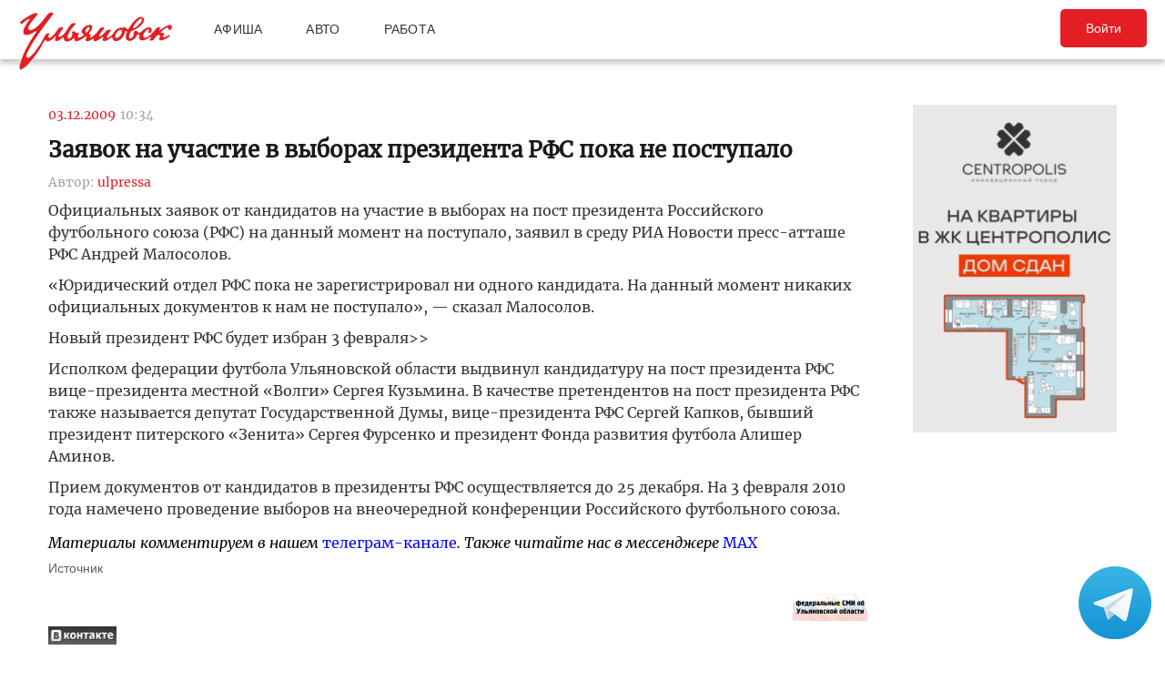

--- FILE ---
content_type: text/html; charset=UTF-8
request_url: https://ulpressa.ru/2009/12/03/article100882/
body_size: 13223
content:
<!DOCTYPE html>
<html lang="ru-RU" prefix="og: http://ogp.me/ns# fb: http://ogp.me/ns/fb#">
	<head>
		<link rel="stylesheet" type="text/css" media="all" href="https://ulpressa.ru/wp-content/themes/ulpressa_modern/css/roboto-slab.css?x32529&amp;version=1.61"/>
		<meta charset="UTF-8"/>
		<title>
			Заявок на участие в выборах президента РФС пока не поступало   Улпресса - все новости Ульяновска		</title>
		<meta name="viewport" content="width=device-width">
		<link rel="profile" href="http://gmpg.org/xfn/11"/>
    <link rel="mask-icon" href="https://ulpressa.ru/wp-content/themes/ulpressa_modern/img/favicon.svg?x32529" color="#E31E24">
    <link href="https://ulpressa.ru/wp-content/themes/ulpressa_modern/img/favicon.svg?x32529" sizes="any" rel="shortcut icon" type="image/svg+xml">
    <link rel="icon" href="https://ulpressa.ru/wp-content/themes/ulpressa_modern/img/favicon.png?x32529" sizes="120x120">
    <link rel="apple-touch-icon icon" href="https://ulpressa.ru/wp-content/themes/ulpressa_modern/img/favicon.png?x32529" sizes="120x120">
        <link rel="apple-touch-icon" sizes="57x57" href="https://ulpressa.ru/wp-content/themes/ulpressa_modern/img/ico/apple-touch-icon-57x57.png?x32529">
		<link rel="apple-touch-icon" sizes="60x60" href="https://ulpressa.ru/wp-content/themes/ulpressa_modern/img/ico/apple-touch-icon-60x60.png?x32529">
		<link rel="apple-touch-icon" sizes="72x72" href="https://ulpressa.ru/wp-content/themes/ulpressa_modern/img/ico/apple-touch-icon-72x72.png?x32529">
		<link rel="apple-touch-icon" sizes="76x76" href="https://ulpressa.ru/wp-content/themes/ulpressa_modern/img/ico/apple-touch-icon-76x76.png?x32529">
		<link rel="apple-touch-icon" sizes="114x114" href="https://ulpressa.ru/wp-content/themes/ulpressa_modern/img/ico/apple-touch-icon-114x114.png?x32529">
		<link rel="apple-touch-icon" sizes="120x120" href="https://ulpressa.ru/wp-content/themes/ulpressa_modern/img/ico/apple-touch-icon-120x120.png?x32529">
		<link rel="apple-touch-icon" sizes="144x144" href="https://ulpressa.ru/wp-content/themes/ulpressa_modern/img/ico/apple-touch-icon-144x144.png?x32529">
		<link rel="apple-touch-icon" sizes="152x152" href="https://ulpressa.ru/wp-content/themes/ulpressa_modern/img/ico/apple-touch-icon-152x152.png?x32529">
		<link rel="apple-touch-icon" sizes="180x180" href="https://ulpressa.ru/wp-content/themes/ulpressa_modern/img/ico/apple-touch-icon-180x180.png?x32529">
		<link rel="icon" type="image/png" href="https://ulpressa.ru/wp-content/themes/ulpressa_modern/img/ico/favicon-16x16.png?x32529" sizes="16x16">
		<link rel="icon" type="image/png" href="https://ulpressa.ru/wp-content/themes/ulpressa_modern/img/ico/favicon-32x32.png?x32529" sizes="32x32">
		<link rel="icon" type="image/png" href="https://ulpressa.ru/wp-content/themes/ulpressa_modern/img/ico/favicon-96x96.png?x32529" sizes="96x96">
		<meta name="msapplication-square70x70logo" content="https://ulpressa.ru/wp-content/themes/ulpressa_modern/img/ico/smalltile.png" />
		<meta name="msapplication-square150x150logo" content="https://ulpressa.ru/wp-content/themes/ulpressa_modern/img/ico/mediumtile.png" />
		<meta name="msapplication-wide310x150logo" content="https://ulpressa.ru/wp-content/themes/ulpressa_modern/img/ico/widetile.png" />
		<meta name="msapplication-square310x310logo" content="https://ulpressa.ru/wp-content/themes/ulpressa_modern/img/ico/largetile.png" />
		
		<link rel="apple-touch-icon" sizes="180x180" href="https://ulpressa.ru/wp-content/themes/ulpressa_modern/img/ico/apple-touch-icon.png?x32529">
		<link rel="icon" type="image/png" sizes="32x32" href="https://ulpressa.ru/wp-content/themes/ulpressa_modern/img/ico/favicon-32x32.png?x32529">
		<link rel="icon" type="image/png" sizes="194x194" href="https://ulpressa.ru/wp-content/themes/ulpressa_modern/img/ico/favicon-194x194.png?x32529">
		<link rel="icon" type="image/png" sizes="16x16" href="https://ulpressa.ru/wp-content/themes/ulpressa_modern/img/ico/favicon-16x16.png?x32529">
		<link rel="manifest" href="https://ulpressa.ru/wp-content/themes/ulpressa_modern/img/ico/site.webmanifest">
		<link rel="mask-icon" href="https://ulpressa.ru/wp-content/themes/ulpressa_modern/img/ico/safari-pinned-tab.svg?x32529" color="#da532c">
		<meta name="apple-mobile-web-app-title" content="ulpressa">
		<meta name="application-name" content="ulpressa">
		<meta name="msapplication-TileColor" content="#ffc40d">
		<meta name="msapplication-config" content="https://ulpressa.ru/wp-content/themes/ulpressa_modern/img/ico/browserconfig.xml">
		<meta name="theme-color" content="#ffffff">
		
		<link rel="icon" type="image/png" sizes="16x16" href="https://ulpressa.ru/wp-content/themes/ulpressa_modern/img/ico/16u.png?x32529">
		<link rel="icon" type="image/png" sizes="32x32" href="https://ulpressa.ru/wp-content/themes/ulpressa_modern/img/ico/32u.png?x32529">
		<link rel="icon" type="image/png" sizes="57x57" href="https://ulpressa.ru/wp-content/themes/ulpressa_modern/img/ico/57u.png?x32529">
		<link rel="icon" type="image/png" sizes="60x60" href="https://ulpressa.ru/wp-content/themes/ulpressa_modern/img/ico/60u.png?x32529">
		<link rel="icon" type="image/png" sizes="72x72" href="https://ulpressa.ru/wp-content/themes/ulpressa_modern/img/ico/72u.png?x32529">
		<link rel="icon" type="image/png" sizes="76x76" href="https://ulpressa.ru/wp-content/themes/ulpressa_modern/img/ico/76u.png?x32529">
		<link rel="icon" type="image/png" sizes="96x96" href="https://ulpressa.ru/wp-content/themes/ulpressa_modern/img/ico/96u.png?x32529">
		<link rel="icon" type="image/png" sizes="114x114" href="https://ulpressa.ru/wp-content/themes/ulpressa_modern/img/ico/114u.png?x32529">
		<link rel="icon" type="image/png" sizes="120x120" href="https://ulpressa.ru/wp-content/themes/ulpressa_modern/img/ico/120u.png?x32529">
		<link rel="icon" type="image/png" sizes="128x128" href="https://ulpressa.ru/wp-content/themes/ulpressa_modern/img/ico/128u.png?x32529">
		<link rel="icon" type="image/png" sizes="144x144" href="https://ulpressa.ru/wp-content/themes/ulpressa_modern/img/ico/144u.png?x32529">
		<link rel="icon" type="image/png" sizes="152x152" href="https://ulpressa.ru/wp-content/themes/ulpressa_modern/img/ico/152u.png?x32529">
		<link rel="icon" type="image/png" sizes="167x167" href="https://ulpressa.ru/wp-content/themes/ulpressa_modern/img/ico/167u.png?x32529">
		<link rel="icon" type="image/png" sizes="180x180" href="https://ulpressa.ru/wp-content/themes/ulpressa_modern/img/ico/180u.png?x32529">
		<link rel="icon" type="image/png" sizes="192x192" href="https://ulpressa.ru/wp-content/themes/ulpressa_modern/img/ico/192u.png?x32529">
		<meta name="msapplication-TileImage" content="https://ulpressa.ru/wp-content/themes/ulpressa_modern/img/ico/144u.png">

		<link href="https://ulpressa.ru/wp-content/themes/ulpressa_modern/img/favicon.svg?x32529" sizes="any" rel="icon" type="image/svg+xml">
		<link rel="shortcut icon" href="https://ulpressa.ru/wp-content/themes/ulpressa_modern/img/favicon.ico?x32529" type="image/vnd.microsoft.icon"><link href="https://ulpressa.ru/wp-content/themes/ulpressa_modern/img/favicon.svg?x32529" sizes="any" rel="icon" type="image/svg+xml"/>
		<link rel="pingback" href=""/>
		<meta name='robots' content='max-image-preview:large' />
	<style>img:is([sizes="auto" i], [sizes^="auto," i]) { contain-intrinsic-size: 3000px 1500px }</style>
	<script type="text/javascript">
/* <![CDATA[ */
window._wpemojiSettings = {"baseUrl":"https:\/\/s.w.org\/images\/core\/emoji\/16.0.1\/72x72\/","ext":".png","svgUrl":"https:\/\/s.w.org\/images\/core\/emoji\/16.0.1\/svg\/","svgExt":".svg","source":{"concatemoji":"https:\/\/ulpressa.ru\/wp-includes\/js\/wp-emoji-release.min.js?ver=6.8.2"}};
/*! This file is auto-generated */
!function(s,n){var o,i,e;function c(e){try{var t={supportTests:e,timestamp:(new Date).valueOf()};sessionStorage.setItem(o,JSON.stringify(t))}catch(e){}}function p(e,t,n){e.clearRect(0,0,e.canvas.width,e.canvas.height),e.fillText(t,0,0);var t=new Uint32Array(e.getImageData(0,0,e.canvas.width,e.canvas.height).data),a=(e.clearRect(0,0,e.canvas.width,e.canvas.height),e.fillText(n,0,0),new Uint32Array(e.getImageData(0,0,e.canvas.width,e.canvas.height).data));return t.every(function(e,t){return e===a[t]})}function u(e,t){e.clearRect(0,0,e.canvas.width,e.canvas.height),e.fillText(t,0,0);for(var n=e.getImageData(16,16,1,1),a=0;a<n.data.length;a++)if(0!==n.data[a])return!1;return!0}function f(e,t,n,a){switch(t){case"flag":return n(e,"\ud83c\udff3\ufe0f\u200d\u26a7\ufe0f","\ud83c\udff3\ufe0f\u200b\u26a7\ufe0f")?!1:!n(e,"\ud83c\udde8\ud83c\uddf6","\ud83c\udde8\u200b\ud83c\uddf6")&&!n(e,"\ud83c\udff4\udb40\udc67\udb40\udc62\udb40\udc65\udb40\udc6e\udb40\udc67\udb40\udc7f","\ud83c\udff4\u200b\udb40\udc67\u200b\udb40\udc62\u200b\udb40\udc65\u200b\udb40\udc6e\u200b\udb40\udc67\u200b\udb40\udc7f");case"emoji":return!a(e,"\ud83e\udedf")}return!1}function g(e,t,n,a){var r="undefined"!=typeof WorkerGlobalScope&&self instanceof WorkerGlobalScope?new OffscreenCanvas(300,150):s.createElement("canvas"),o=r.getContext("2d",{willReadFrequently:!0}),i=(o.textBaseline="top",o.font="600 32px Arial",{});return e.forEach(function(e){i[e]=t(o,e,n,a)}),i}function t(e){var t=s.createElement("script");t.src=e,t.defer=!0,s.head.appendChild(t)}"undefined"!=typeof Promise&&(o="wpEmojiSettingsSupports",i=["flag","emoji"],n.supports={everything:!0,everythingExceptFlag:!0},e=new Promise(function(e){s.addEventListener("DOMContentLoaded",e,{once:!0})}),new Promise(function(t){var n=function(){try{var e=JSON.parse(sessionStorage.getItem(o));if("object"==typeof e&&"number"==typeof e.timestamp&&(new Date).valueOf()<e.timestamp+604800&&"object"==typeof e.supportTests)return e.supportTests}catch(e){}return null}();if(!n){if("undefined"!=typeof Worker&&"undefined"!=typeof OffscreenCanvas&&"undefined"!=typeof URL&&URL.createObjectURL&&"undefined"!=typeof Blob)try{var e="postMessage("+g.toString()+"("+[JSON.stringify(i),f.toString(),p.toString(),u.toString()].join(",")+"));",a=new Blob([e],{type:"text/javascript"}),r=new Worker(URL.createObjectURL(a),{name:"wpTestEmojiSupports"});return void(r.onmessage=function(e){c(n=e.data),r.terminate(),t(n)})}catch(e){}c(n=g(i,f,p,u))}t(n)}).then(function(e){for(var t in e)n.supports[t]=e[t],n.supports.everything=n.supports.everything&&n.supports[t],"flag"!==t&&(n.supports.everythingExceptFlag=n.supports.everythingExceptFlag&&n.supports[t]);n.supports.everythingExceptFlag=n.supports.everythingExceptFlag&&!n.supports.flag,n.DOMReady=!1,n.readyCallback=function(){n.DOMReady=!0}}).then(function(){return e}).then(function(){var e;n.supports.everything||(n.readyCallback(),(e=n.source||{}).concatemoji?t(e.concatemoji):e.wpemoji&&e.twemoji&&(t(e.twemoji),t(e.wpemoji)))}))}((window,document),window._wpemojiSettings);
/* ]]> */
</script>
<style id='wp-emoji-styles-inline-css' type='text/css'>

	img.wp-smiley, img.emoji {
		display: inline !important;
		border: none !important;
		box-shadow: none !important;
		height: 1em !important;
		width: 1em !important;
		margin: 0 0.07em !important;
		vertical-align: -0.1em !important;
		background: none !important;
		padding: 0 !important;
	}
</style>
<link rel='stylesheet' id='wp-block-library-css' href='https://ulpressa.ru/wp-includes/css/dist/block-library/style.min.css?x32529&amp;ver=6.8.2' type='text/css' media='all' />
<style id='classic-theme-styles-inline-css' type='text/css'>
/*! This file is auto-generated */
.wp-block-button__link{color:#fff;background-color:#32373c;border-radius:9999px;box-shadow:none;text-decoration:none;padding:calc(.667em + 2px) calc(1.333em + 2px);font-size:1.125em}.wp-block-file__button{background:#32373c;color:#fff;text-decoration:none}
</style>
<link rel='stylesheet' id='eedee-gutenslider-init-css' href='https://ulpressa.ru/wp-content/plugins/gutenslider/build/gutenslider-init.css?x32529&amp;ver=1743953162' type='text/css' media='all' />
<style id='global-styles-inline-css' type='text/css'>
:root{--wp--preset--aspect-ratio--square: 1;--wp--preset--aspect-ratio--4-3: 4/3;--wp--preset--aspect-ratio--3-4: 3/4;--wp--preset--aspect-ratio--3-2: 3/2;--wp--preset--aspect-ratio--2-3: 2/3;--wp--preset--aspect-ratio--16-9: 16/9;--wp--preset--aspect-ratio--9-16: 9/16;--wp--preset--color--black: #000000;--wp--preset--color--cyan-bluish-gray: #abb8c3;--wp--preset--color--white: #ffffff;--wp--preset--color--pale-pink: #f78da7;--wp--preset--color--vivid-red: #cf2e2e;--wp--preset--color--luminous-vivid-orange: #ff6900;--wp--preset--color--luminous-vivid-amber: #fcb900;--wp--preset--color--light-green-cyan: #7bdcb5;--wp--preset--color--vivid-green-cyan: #00d084;--wp--preset--color--pale-cyan-blue: #8ed1fc;--wp--preset--color--vivid-cyan-blue: #0693e3;--wp--preset--color--vivid-purple: #9b51e0;--wp--preset--gradient--vivid-cyan-blue-to-vivid-purple: linear-gradient(135deg,rgba(6,147,227,1) 0%,rgb(155,81,224) 100%);--wp--preset--gradient--light-green-cyan-to-vivid-green-cyan: linear-gradient(135deg,rgb(122,220,180) 0%,rgb(0,208,130) 100%);--wp--preset--gradient--luminous-vivid-amber-to-luminous-vivid-orange: linear-gradient(135deg,rgba(252,185,0,1) 0%,rgba(255,105,0,1) 100%);--wp--preset--gradient--luminous-vivid-orange-to-vivid-red: linear-gradient(135deg,rgba(255,105,0,1) 0%,rgb(207,46,46) 100%);--wp--preset--gradient--very-light-gray-to-cyan-bluish-gray: linear-gradient(135deg,rgb(238,238,238) 0%,rgb(169,184,195) 100%);--wp--preset--gradient--cool-to-warm-spectrum: linear-gradient(135deg,rgb(74,234,220) 0%,rgb(151,120,209) 20%,rgb(207,42,186) 40%,rgb(238,44,130) 60%,rgb(251,105,98) 80%,rgb(254,248,76) 100%);--wp--preset--gradient--blush-light-purple: linear-gradient(135deg,rgb(255,206,236) 0%,rgb(152,150,240) 100%);--wp--preset--gradient--blush-bordeaux: linear-gradient(135deg,rgb(254,205,165) 0%,rgb(254,45,45) 50%,rgb(107,0,62) 100%);--wp--preset--gradient--luminous-dusk: linear-gradient(135deg,rgb(255,203,112) 0%,rgb(199,81,192) 50%,rgb(65,88,208) 100%);--wp--preset--gradient--pale-ocean: linear-gradient(135deg,rgb(255,245,203) 0%,rgb(182,227,212) 50%,rgb(51,167,181) 100%);--wp--preset--gradient--electric-grass: linear-gradient(135deg,rgb(202,248,128) 0%,rgb(113,206,126) 100%);--wp--preset--gradient--midnight: linear-gradient(135deg,rgb(2,3,129) 0%,rgb(40,116,252) 100%);--wp--preset--font-size--small: 13px;--wp--preset--font-size--medium: 20px;--wp--preset--font-size--large: 36px;--wp--preset--font-size--x-large: 42px;--wp--preset--spacing--20: 0.44rem;--wp--preset--spacing--30: 0.67rem;--wp--preset--spacing--40: 1rem;--wp--preset--spacing--50: 1.5rem;--wp--preset--spacing--60: 2.25rem;--wp--preset--spacing--70: 3.38rem;--wp--preset--spacing--80: 5.06rem;--wp--preset--shadow--natural: 6px 6px 9px rgba(0, 0, 0, 0.2);--wp--preset--shadow--deep: 12px 12px 50px rgba(0, 0, 0, 0.4);--wp--preset--shadow--sharp: 6px 6px 0px rgba(0, 0, 0, 0.2);--wp--preset--shadow--outlined: 6px 6px 0px -3px rgba(255, 255, 255, 1), 6px 6px rgba(0, 0, 0, 1);--wp--preset--shadow--crisp: 6px 6px 0px rgba(0, 0, 0, 1);}:where(.is-layout-flex){gap: 0.5em;}:where(.is-layout-grid){gap: 0.5em;}body .is-layout-flex{display: flex;}.is-layout-flex{flex-wrap: wrap;align-items: center;}.is-layout-flex > :is(*, div){margin: 0;}body .is-layout-grid{display: grid;}.is-layout-grid > :is(*, div){margin: 0;}:where(.wp-block-columns.is-layout-flex){gap: 2em;}:where(.wp-block-columns.is-layout-grid){gap: 2em;}:where(.wp-block-post-template.is-layout-flex){gap: 1.25em;}:where(.wp-block-post-template.is-layout-grid){gap: 1.25em;}.has-black-color{color: var(--wp--preset--color--black) !important;}.has-cyan-bluish-gray-color{color: var(--wp--preset--color--cyan-bluish-gray) !important;}.has-white-color{color: var(--wp--preset--color--white) !important;}.has-pale-pink-color{color: var(--wp--preset--color--pale-pink) !important;}.has-vivid-red-color{color: var(--wp--preset--color--vivid-red) !important;}.has-luminous-vivid-orange-color{color: var(--wp--preset--color--luminous-vivid-orange) !important;}.has-luminous-vivid-amber-color{color: var(--wp--preset--color--luminous-vivid-amber) !important;}.has-light-green-cyan-color{color: var(--wp--preset--color--light-green-cyan) !important;}.has-vivid-green-cyan-color{color: var(--wp--preset--color--vivid-green-cyan) !important;}.has-pale-cyan-blue-color{color: var(--wp--preset--color--pale-cyan-blue) !important;}.has-vivid-cyan-blue-color{color: var(--wp--preset--color--vivid-cyan-blue) !important;}.has-vivid-purple-color{color: var(--wp--preset--color--vivid-purple) !important;}.has-black-background-color{background-color: var(--wp--preset--color--black) !important;}.has-cyan-bluish-gray-background-color{background-color: var(--wp--preset--color--cyan-bluish-gray) !important;}.has-white-background-color{background-color: var(--wp--preset--color--white) !important;}.has-pale-pink-background-color{background-color: var(--wp--preset--color--pale-pink) !important;}.has-vivid-red-background-color{background-color: var(--wp--preset--color--vivid-red) !important;}.has-luminous-vivid-orange-background-color{background-color: var(--wp--preset--color--luminous-vivid-orange) !important;}.has-luminous-vivid-amber-background-color{background-color: var(--wp--preset--color--luminous-vivid-amber) !important;}.has-light-green-cyan-background-color{background-color: var(--wp--preset--color--light-green-cyan) !important;}.has-vivid-green-cyan-background-color{background-color: var(--wp--preset--color--vivid-green-cyan) !important;}.has-pale-cyan-blue-background-color{background-color: var(--wp--preset--color--pale-cyan-blue) !important;}.has-vivid-cyan-blue-background-color{background-color: var(--wp--preset--color--vivid-cyan-blue) !important;}.has-vivid-purple-background-color{background-color: var(--wp--preset--color--vivid-purple) !important;}.has-black-border-color{border-color: var(--wp--preset--color--black) !important;}.has-cyan-bluish-gray-border-color{border-color: var(--wp--preset--color--cyan-bluish-gray) !important;}.has-white-border-color{border-color: var(--wp--preset--color--white) !important;}.has-pale-pink-border-color{border-color: var(--wp--preset--color--pale-pink) !important;}.has-vivid-red-border-color{border-color: var(--wp--preset--color--vivid-red) !important;}.has-luminous-vivid-orange-border-color{border-color: var(--wp--preset--color--luminous-vivid-orange) !important;}.has-luminous-vivid-amber-border-color{border-color: var(--wp--preset--color--luminous-vivid-amber) !important;}.has-light-green-cyan-border-color{border-color: var(--wp--preset--color--light-green-cyan) !important;}.has-vivid-green-cyan-border-color{border-color: var(--wp--preset--color--vivid-green-cyan) !important;}.has-pale-cyan-blue-border-color{border-color: var(--wp--preset--color--pale-cyan-blue) !important;}.has-vivid-cyan-blue-border-color{border-color: var(--wp--preset--color--vivid-cyan-blue) !important;}.has-vivid-purple-border-color{border-color: var(--wp--preset--color--vivid-purple) !important;}.has-vivid-cyan-blue-to-vivid-purple-gradient-background{background: var(--wp--preset--gradient--vivid-cyan-blue-to-vivid-purple) !important;}.has-light-green-cyan-to-vivid-green-cyan-gradient-background{background: var(--wp--preset--gradient--light-green-cyan-to-vivid-green-cyan) !important;}.has-luminous-vivid-amber-to-luminous-vivid-orange-gradient-background{background: var(--wp--preset--gradient--luminous-vivid-amber-to-luminous-vivid-orange) !important;}.has-luminous-vivid-orange-to-vivid-red-gradient-background{background: var(--wp--preset--gradient--luminous-vivid-orange-to-vivid-red) !important;}.has-very-light-gray-to-cyan-bluish-gray-gradient-background{background: var(--wp--preset--gradient--very-light-gray-to-cyan-bluish-gray) !important;}.has-cool-to-warm-spectrum-gradient-background{background: var(--wp--preset--gradient--cool-to-warm-spectrum) !important;}.has-blush-light-purple-gradient-background{background: var(--wp--preset--gradient--blush-light-purple) !important;}.has-blush-bordeaux-gradient-background{background: var(--wp--preset--gradient--blush-bordeaux) !important;}.has-luminous-dusk-gradient-background{background: var(--wp--preset--gradient--luminous-dusk) !important;}.has-pale-ocean-gradient-background{background: var(--wp--preset--gradient--pale-ocean) !important;}.has-electric-grass-gradient-background{background: var(--wp--preset--gradient--electric-grass) !important;}.has-midnight-gradient-background{background: var(--wp--preset--gradient--midnight) !important;}.has-small-font-size{font-size: var(--wp--preset--font-size--small) !important;}.has-medium-font-size{font-size: var(--wp--preset--font-size--medium) !important;}.has-large-font-size{font-size: var(--wp--preset--font-size--large) !important;}.has-x-large-font-size{font-size: var(--wp--preset--font-size--x-large) !important;}
:where(.wp-block-post-template.is-layout-flex){gap: 1.25em;}:where(.wp-block-post-template.is-layout-grid){gap: 1.25em;}
:where(.wp-block-columns.is-layout-flex){gap: 2em;}:where(.wp-block-columns.is-layout-grid){gap: 2em;}
:root :where(.wp-block-pullquote){font-size: 1.5em;line-height: 1.6;}
</style>
<link rel='stylesheet' id='fancybox-css' href='https://ulpressa.ru/wp-content/plugins/all-images-fancybox/fancybox/fancybox.min.css?x32529&amp;ver=5.0' type='text/css' media='all' />
<link rel='stylesheet' id='style-fancybox-css' href='https://ulpressa.ru/wp-content/plugins/all-images-fancybox/style.css?x32529&amp;ver=0.7' type='text/css' media='all' />
<link rel='stylesheet' id='gn-frontend-gnfollow-style-css' href='https://ulpressa.ru/wp-content/plugins/gn-publisher/assets/css/gn-frontend-gnfollow.min.css?x32529&amp;ver=1.5.23' type='text/css' media='all' />
<link rel='stylesheet' id='wp-polls-css' href='https://ulpressa.ru/wp-content/plugins/wp-polls/polls-css.css?x32529&amp;ver=2.77.3' type='text/css' media='all' />
<style id='wp-polls-inline-css' type='text/css'>
.wp-polls .pollbar {
	margin: 1px;
	font-size: 8px;
	line-height: 10px;
	height: 10px;
	background-image: url('https://ulpressa.ru/wp-content/plugins/wp-polls/images/default_gradient/pollbg.gif');
	border: 1px solid #000000;
}

</style>
<link rel='stylesheet' id='ppress-frontend-css' href='https://ulpressa.ru/wp-content/plugins/wp-user-avatar/assets/css/frontend.min.css?x32529&amp;ver=4.16.3' type='text/css' media='all' />
<link rel='stylesheet' id='ppress-flatpickr-css' href='https://ulpressa.ru/wp-content/plugins/wp-user-avatar/assets/flatpickr/flatpickr.min.css?x32529&amp;ver=4.16.3' type='text/css' media='all' />
<link rel='stylesheet' id='ppress-select2-css' href='https://ulpressa.ru/wp-content/plugins/wp-user-avatar/assets/select2/select2.min.css?x32529&amp;ver=6.8.2' type='text/css' media='all' />
<link rel='stylesheet' id='post-source.style-css' href='https://ulpressa.ru/wp-content/plugins/post_source/style.css?x32529&amp;ver=6.8.2' type='text/css' media='all' />
<script type="text/javascript" src="https://ulpressa.ru/wp-includes/js/jquery/jquery.min.js?x32529&amp;ver=3.7.1" id="jquery-core-js"></script>
<script type="text/javascript" src="https://ulpressa.ru/wp-includes/js/jquery/jquery-migrate.min.js?x32529&amp;ver=3.4.1" id="jquery-migrate-js"></script>
<script type="text/javascript" src="https://ulpressa.ru/wp-content/plugins/all-images-fancybox/fancybox/fancybox.min.js?x32529&amp;ver=5.0" id="fancybox-js"></script>
<script type="text/javascript" src="https://ulpressa.ru/wp-content/plugins/useful-banner-manager-modified/scripts.min.js?x32529&amp;ver=6.8.2" id="useful_banner_manager_scripts-js"></script>
<script type="text/javascript" src="https://ulpressa.ru/wp-content/plugins/wp-user-avatar/assets/flatpickr/flatpickr.min.js?x32529&amp;ver=4.16.3" id="ppress-flatpickr-js"></script>
<script type="text/javascript" src="https://ulpressa.ru/wp-content/plugins/wp-user-avatar/assets/select2/select2.min.js?x32529&amp;ver=4.16.3" id="ppress-select2-js"></script>
<script type="text/javascript" src="https://ulpressa.ru/wp-content/themes/ulpressa_modern/js/loadmore.js?x32529&amp;ver=2025-02-21%2015:38" id="true_loadmore-js"></script>
<link rel="https://api.w.org/" href="https://ulpressa.ru/wp-json/" /><link rel="alternate" title="JSON" type="application/json" href="https://ulpressa.ru/wp-json/wp/v2/posts/114011" /><link rel="canonical" href="https://ulpressa.ru/2009/12/03/article100882/" />
<link rel='shortlink' href='https://ulpressa.ru/EZ0V22m' />
<link rel="alternate" title="oEmbed (JSON)" type="application/json+oembed" href="https://ulpressa.ru/wp-json/oembed/1.0/embed?url=https%3A%2F%2Fulpressa.ru%2F2009%2F12%2F03%2Farticle100882%2F" />
<meta name="Description" content="Официальных заявок от кандидатов на участие в выборах на пост президента Российского футбольного союза (РФС) на данный момент на поступало, заявил в среду РИА Новости пресс-атташе РФС Андрей" />

<!-- Schema & Structured Data For WP v1.48 - -->
<script type="application/ld+json" class="saswp-schema-markup-output">
[{"@context":"https:\/\/schema.org\/","@graph":[{"@context":"https:\/\/schema.org\/","@type":"SiteNavigationElement","@id":"https:\/\/ulpressa.ru#\u041f\u043e\u0434 \u0437\u0430\u0433\u043e\u043b\u043e\u0432\u043e\u043a\u043e\u043c","name":"\u041d\u043e\u0432\u043e\u0441\u0442\u0438","url":"https:\/\/ulpressa.ru\/category\/chronicle\/"},{"@context":"https:\/\/schema.org\/","@type":"SiteNavigationElement","@id":"https:\/\/ulpressa.ru#\u041f\u043e\u0434 \u0437\u0430\u0433\u043e\u043b\u043e\u0432\u043e\u043a\u043e\u043c","name":"\u041e\u0431\u0449\u0435\u0441\u0442\u0432\u043e","url":"https:\/\/ulpressa.ru\/category\/society\/"},{"@context":"https:\/\/schema.org\/","@type":"SiteNavigationElement","@id":"https:\/\/ulpressa.ru#\u041f\u043e\u0434 \u0437\u0430\u0433\u043e\u043b\u043e\u0432\u043e\u043a\u043e\u043c","name":"\u041f\u043e\u043b\u0438\u0442\u0438\u043a\u0430","url":"https:\/\/ulpressa.ru\/category\/politics\/"},{"@context":"https:\/\/schema.org\/","@type":"SiteNavigationElement","@id":"https:\/\/ulpressa.ru#\u041f\u043e\u0434 \u0437\u0430\u0433\u043e\u043b\u043e\u0432\u043e\u043a\u043e\u043c","name":"\u042d\u043a\u043e\u043d\u043e\u043c\u0438\u043a\u0430","url":"https:\/\/ulpressa.ru\/category\/economics\/"},{"@context":"https:\/\/schema.org\/","@type":"SiteNavigationElement","@id":"https:\/\/ulpressa.ru#\u041f\u043e\u0434 \u0437\u0430\u0433\u043e\u043b\u043e\u0432\u043e\u043a\u043e\u043c","name":"\u041a\u0443\u043b\u044c\u0442\u0443\u0440\u0430","url":"https:\/\/ulpressa.ru\/category\/culture\/"},{"@context":"https:\/\/schema.org\/","@type":"SiteNavigationElement","@id":"https:\/\/ulpressa.ru#\u041f\u043e\u0434 \u0437\u0430\u0433\u043e\u043b\u043e\u0432\u043e\u043a\u043e\u043c","name":"\u0421\u043f\u043e\u0440\u0442","url":"https:\/\/ulpressa.ru\/category\/sport\/"},{"@context":"https:\/\/schema.org\/","@type":"SiteNavigationElement","@id":"https:\/\/ulpressa.ru#\u041f\u043e\u0434 \u0437\u0430\u0433\u043e\u043b\u043e\u0432\u043e\u043a\u043e\u043c","name":"\u041f\u0440\u043e\u0438\u0441\u0448\u0435\u0441\u0442\u0432\u0438\u044f","url":"https:\/\/ulpressa.ru\/category\/%d0%bf%d1%80%d0%be%d0%b8%d1%81%d1%88%d0%b5%d1%81%d1%82%d0%b2%d0%b8%d1%8f\/"},{"@context":"https:\/\/schema.org\/","@type":"SiteNavigationElement","@id":"https:\/\/ulpressa.ru#\u041f\u043e\u0434 \u0437\u0430\u0433\u043e\u043b\u043e\u0432\u043e\u043a\u043e\u043c","name":"\u0421\u0435\u043b\u043e","url":"https:\/\/ulpressa.ru\/category\/%d1%81%d0%b5%d0%bb%d0%be\/"}]},

{"@context":"https:\/\/schema.org\/","@type":"BreadcrumbList","@id":"https:\/\/ulpressa.ru\/2009\/12\/03\/article100882\/#breadcrumb","itemListElement":[{"@type":"ListItem","position":1,"item":{"@id":"https:\/\/ulpressa.ru","name":"\u0423\u043b\u043f\u0440\u0435\u0441\u0441\u0430 - \u0432\u0441\u0435 \u043d\u043e\u0432\u043e\u0441\u0442\u0438 \u0423\u043b\u044c\u044f\u043d\u043e\u0432\u0441\u043a\u0430"}},{"@type":"ListItem","position":2,"item":{"@id":"https:\/\/ulpressa.ru\/category\/sport\/","name":"\u0421\u043f\u043e\u0440\u0442"}},{"@type":"ListItem","position":3,"item":{"@id":"https:\/\/ulpressa.ru\/2009\/12\/03\/article100882\/","name":"\u0417\u0430\u044f\u0432\u043e\u043a \u043d\u0430 \u0443\u0447\u0430\u0441\u0442\u0438\u0435 \u0432 \u0432\u044b\u0431\u043e\u0440\u0430\u0445 \u043f\u0440\u0435\u0437\u0438\u0434\u0435\u043d\u0442\u0430 \u0420\u0424\u0421 \u043f\u043e\u043a\u0430 \u043d\u0435 \u043f\u043e\u0441\u0442\u0443\u043f\u0430\u043b\u043e"}}]},

{"@context":"https:\/\/schema.org\/","@type":"NewsArticle","@id":"https:\/\/ulpressa.ru\/2009\/12\/03\/article100882\/#newsarticle","url":"https:\/\/ulpressa.ru\/2009\/12\/03\/article100882\/","headline":"\u0417\u0430\u044f\u0432\u043e\u043a \u043d\u0430 \u0443\u0447\u0430\u0441\u0442\u0438\u0435 \u0432 \u0432\u044b\u0431\u043e\u0440\u0430\u0445 \u043f\u0440\u0435\u0437\u0438\u0434\u0435\u043d\u0442\u0430 \u0420\u0424\u0421 \u043f\u043e\u043a\u0430 \u043d\u0435 \u043f\u043e\u0441\u0442\u0443\u043f\u0430\u043b\u043e","mainEntityOfPage":"https:\/\/ulpressa.ru\/2009\/12\/03\/article100882\/","datePublished":"2009-12-03T10:34:49+03:00","dateModified":"2009-12-03T10:34:49+03:00","description":"\u041e\u0444\u0438\u0446\u0438\u0430\u043b\u044c\u043d\u044b\u0445 \u0437\u0430\u044f\u0432\u043e\u043a \u043e\u0442 \u043a\u0430\u043d\u0434\u0438\u0434\u0430\u0442\u043e\u0432 \u043d\u0430 \u0443\u0447\u0430\u0441\u0442\u0438\u0435 \u0432 \u0432\u044b\u0431\u043e\u0440\u0430\u0445 \u043d\u0430 \u043f\u043e\u0441\u0442 \u043f\u0440\u0435\u0437\u0438\u0434\u0435\u043d\u0442\u0430 \u0420\u043e\u0441\u0441\u0438\u0439\u0441\u043a\u043e\u0433\u043e \u0444\u0443\u0442\u0431\u043e\u043b\u044c\u043d\u043e\u0433\u043e \u0441\u043e\u044e\u0437\u0430 (\u0420\u0424\u0421) \u043d\u0430 \u0434\u0430\u043d\u043d\u044b\u0439 \u043c\u043e\u043c\u0435\u043d\u0442 \u043d\u0430 \u043f\u043e\u0441\u0442\u0443\u043f\u0430\u043b\u043e, \u0437\u0430\u044f\u0432\u0438\u043b \u0432 \u0441\u0440\u0435\u0434\u0443 \u0420\u0418\u0410 \u041d\u043e\u0432\u043e\u0441\u0442\u0438 \u043f\u0440\u0435\u0441\u0441-\u0430\u0442\u0442\u0430\u0448\u0435 \u0420\u0424\u0421 \u0410\u043d\u0434\u0440\u0435\u0439","articleSection":"\u0421\u043f\u043e\u0440\u0442","articleBody":"\u041e\u0444\u0438\u0446\u0438\u0430\u043b\u044c\u043d\u044b\u0445 \u0437\u0430\u044f\u0432\u043e\u043a \u043e\u0442 \u043a\u0430\u043d\u0434\u0438\u0434\u0430\u0442\u043e\u0432 \u043d\u0430 \u0443\u0447\u0430\u0441\u0442\u0438\u0435 \u0432 \u0432\u044b\u0431\u043e\u0440\u0430\u0445 \u043d\u0430 \u043f\u043e\u0441\u0442 \u043f\u0440\u0435\u0437\u0438\u0434\u0435\u043d\u0442\u0430 \u0420\u043e\u0441\u0441\u0438\u0439\u0441\u043a\u043e\u0433\u043e \u0444\u0443\u0442\u0431\u043e\u043b\u044c\u043d\u043e\u0433\u043e \u0441\u043e\u044e\u0437\u0430 (\u0420\u0424\u0421) \u043d\u0430 \u0434\u0430\u043d\u043d\u044b\u0439 \u043c\u043e\u043c\u0435\u043d\u0442 \u043d\u0430 \u043f\u043e\u0441\u0442\u0443\u043f\u0430\u043b\u043e, \u0437\u0430\u044f\u0432\u0438\u043b \u0432 \u0441\u0440\u0435\u0434\u0443 \u0420\u0418\u0410 \u041d\u043e\u0432\u043e\u0441\u0442\u0438 \u043f\u0440\u0435\u0441\u0441-\u0430\u0442\u0442\u0430\u0448\u0435 \u0420\u0424\u0421 \u0410\u043d\u0434\u0440\u0435\u0439 \u041c\u0430\u043b\u043e\u0441\u043e\u043b\u043e\u0432.\"\u042e\u0440\u0438\u0434\u0438\u0447\u0435\u0441\u043a\u0438\u0439 \u043e\u0442\u0434\u0435\u043b \u0420\u0424\u0421 \u043f\u043e\u043a\u0430 \u043d\u0435 \u0437\u0430\u0440\u0435\u0433\u0438\u0441\u0442\u0440\u0438\u0440\u043e\u0432\u0430\u043b \u043d\u0438 \u043e\u0434\u043d\u043e\u0433\u043e \u043a\u0430\u043d\u0434\u0438\u0434\u0430\u0442\u0430. \u041d\u0430 \u0434\u0430\u043d\u043d\u044b\u0439 \u043c\u043e\u043c\u0435\u043d\u0442 \u043d\u0438\u043a\u0430\u043a\u0438\u0445 \u043e\u0444\u0438\u0446\u0438\u0430\u043b\u044c\u043d\u044b\u0445 \u0434\u043e\u043a\u0443\u043c\u0435\u043d\u0442\u043e\u0432 \u043a \u043d\u0430\u043c \u043d\u0435 \u043f\u043e\u0441\u0442\u0443\u043f\u0430\u043b\u043e\", - \u0441\u043a\u0430\u0437\u0430\u043b \u041c\u0430\u043b\u043e\u0441\u043e\u043b\u043e\u0432.\u041d\u043e\u0432\u044b\u0439 \u043f\u0440\u0435\u0437\u0438\u0434\u0435\u043d\u0442 \u0420\u0424\u0421 \u0431\u0443\u0434\u0435\u0442 \u0438\u0437\u0431\u0440\u0430\u043d 3 \u0444\u0435\u0432\u0440\u0430\u043b\u044f&gt;&gt;\u0418\u0441\u043f\u043e\u043b\u043a\u043e\u043c \u0444\u0435\u0434\u0435\u0440\u0430\u0446\u0438\u0438 \u0444\u0443\u0442\u0431\u043e\u043b\u0430 \u0423\u043b\u044c\u044f\u043d\u043e\u0432\u0441\u043a\u043e\u0439 \u043e\u0431\u043b\u0430\u0441\u0442\u0438 \u0432\u044b\u0434\u0432\u0438\u043d\u0443\u043b \u043a\u0430\u043d\u0434\u0438\u0434\u0430\u0442\u0443\u0440\u0443 \u043d\u0430 \u043f\u043e\u0441\u0442 \u043f\u0440\u0435\u0437\u0438\u0434\u0435\u043d\u0442\u0430 \u0420\u0424\u0421 \u0432\u0438\u0446\u0435-\u043f\u0440\u0435\u0437\u0438\u0434\u0435\u043d\u0442\u0430 \u043c\u0435\u0441\u0442\u043d\u043e\u0439 \"\u0412\u043e\u043b\u0433\u0438\" \u0421\u0435\u0440\u0433\u0435\u044f \u041a\u0443\u0437\u044c\u043c\u0438\u043d\u0430. \u0412 \u043a\u0430\u0447\u0435\u0441\u0442\u0432\u0435 \u043f\u0440\u0435\u0442\u0435\u043d\u0434\u0435\u043d\u0442\u043e\u0432 \u043d\u0430 \u043f\u043e\u0441\u0442 \u043f\u0440\u0435\u0437\u0438\u0434\u0435\u043d\u0442\u0430 \u0420\u0424\u0421 \u0442\u0430\u043a\u0436\u0435 \u043d\u0430\u0437\u044b\u0432\u0430\u0435\u0442\u0441\u044f \u0434\u0435\u043f\u0443\u0442\u0430\u0442 \u0413\u043e\u0441\u0443\u0434\u0430\u0440\u0441\u0442\u0432\u0435\u043d\u043d\u043e\u0439 \u0414\u0443\u043c\u044b, \u0432\u0438\u0446\u0435-\u043f\u0440\u0435\u0437\u0438\u0434\u0435\u043d\u0442\u0430 \u0420\u0424\u0421 \u0421\u0435\u0440\u0433\u0435\u0439 \u041a\u0430\u043f\u043a\u043e\u0432, \u0431\u044b\u0432\u0448\u0438\u0439 \u043f\u0440\u0435\u0437\u0438\u0434\u0435\u043d\u0442 \u043f\u0438\u0442\u0435\u0440\u0441\u043a\u043e\u0433\u043e \"\u0417\u0435\u043d\u0438\u0442\u0430\" \u0421\u0435\u0440\u0433\u0435\u044f \u0424\u0443\u0440\u0441\u0435\u043d\u043a\u043e \u0438 \u043f\u0440\u0435\u0437\u0438\u0434\u0435\u043d\u0442 \u0424\u043e\u043d\u0434\u0430 \u0440\u0430\u0437\u0432\u0438\u0442\u0438\u044f \u0444\u0443\u0442\u0431\u043e\u043b\u0430 \u0410\u043b\u0438\u0448\u0435\u0440 \u0410\u043c\u0438\u043d\u043e\u0432.\u041f\u0440\u0438\u0435\u043c \u0434\u043e\u043a\u0443\u043c\u0435\u043d\u0442\u043e\u0432 \u043e\u0442 \u043a\u0430\u043d\u0434\u0438\u0434\u0430\u0442\u043e\u0432 \u0432 \u043f\u0440\u0435\u0437\u0438\u0434\u0435\u043d\u0442\u044b \u0420\u0424\u0421 \u043e\u0441\u0443\u0449\u0435\u0441\u0442\u0432\u043b\u044f\u0435\u0442\u0441\u044f \u0434\u043e 25 \u0434\u0435\u043a\u0430\u0431\u0440\u044f. \u041d\u0430 3 \u0444\u0435\u0432\u0440\u0430\u043b\u044f 2010 \u0433\u043e\u0434\u0430 \u043d\u0430\u043c\u0435\u0447\u0435\u043d\u043e \u043f\u0440\u043e\u0432\u0435\u0434\u0435\u043d\u0438\u0435 \u0432\u044b\u0431\u043e\u0440\u043e\u0432 \u043d\u0430 \u0432\u043d\u0435\u043e\u0447\u0435\u0440\u0435\u0434\u043d\u043e\u0439 \u043a\u043e\u043d\u0444\u0435\u0440\u0435\u043d\u0446\u0438\u0438 \u0420\u043e\u0441\u0441\u0438\u0439\u0441\u043a\u043e\u0433\u043e \u0444\u0443\u0442\u0431\u043e\u043b\u044c\u043d\u043e\u0433\u043e \u0441\u043e\u044e\u0437\u0430.","keywords":"","name":"\u0417\u0430\u044f\u0432\u043e\u043a \u043d\u0430 \u0443\u0447\u0430\u0441\u0442\u0438\u0435 \u0432 \u0432\u044b\u0431\u043e\u0440\u0430\u0445 \u043f\u0440\u0435\u0437\u0438\u0434\u0435\u043d\u0442\u0430 \u0420\u0424\u0421 \u043f\u043e\u043a\u0430 \u043d\u0435 \u043f\u043e\u0441\u0442\u0443\u043f\u0430\u043b\u043e","thumbnailUrl":"","wordCount":"124","timeRequired":"PT33S","mainEntity":{"@type":"WebPage","@id":"https:\/\/ulpressa.ru\/2009\/12\/03\/article100882\/"},"author":{"@type":"Person","name":"ulpressa","url":"https:\/\/ulpressa.ru\/author\/ulpressa\/","sameAs":[],"image":{"@type":"ImageObject","url":"https:\/\/ulpressa.ru\/wp-content\/uploads\/2021\/02\/default_avatar.png","height":96,"width":96}},"editor":{"@type":"Person","name":"ulpressa","url":"https:\/\/ulpressa.ru\/author\/ulpressa\/","sameAs":[],"image":{"@type":"ImageObject","url":"https:\/\/ulpressa.ru\/wp-content\/uploads\/2021\/02\/default_avatar.png","height":96,"width":96}},"publisher":{"@type":"Organization","name":"\u0423\u043b\u043f\u0440\u0435\u0441\u0441\u0430","url":"https:\/\/ulpressa.ru","logo":{"@type":"ImageObject","url":"https:\/\/ulpressa.ru\/wp-content\/themes\/ulpressa\/img\/ulpressa_structured_data.png","width":"160","height":"50"}},"image":{"@type":"ImageObject","@id":"https:\/\/ulpressa.ru\/2009\/12\/03\/article100882\/#primaryimage","url":"https:\/\/ulpressa.ru\/wp-content\/themes\/ulpressa\/img\/ulpressa-logo-1200x728.jpg","width":"1200","height":"728"}}]
</script>

<link rel="amphtml" href="https://ulpressa.ru/2009/12/03/article100882/?amp=1"><link rel="icon" href="https://ulpressa.ru/wp-content/uploads/favicon.ico?x32529" sizes="32x32" />
<link rel="icon" href="https://ulpressa.ru/wp-content/uploads/favicon.ico?x32529" sizes="192x192" />
<link rel="apple-touch-icon" href="https://ulpressa.ru/wp-content/uploads/favicon.ico?x32529" />
<meta name="msapplication-TileImage" content="https://ulpressa.ru/wp-content/uploads/favicon.ico" />

<!-- START - Open Graph and Twitter Card Tags 3.3.5 -->
 <!-- Facebook Open Graph -->
  <meta property="og:locale" content="ru_RU"/>
  <meta property="og:site_name" content="Улпресса - все новости Ульяновска"/>
  <meta property="og:title" content="Заявок на участие в выборах президента РФС пока не поступало"/>
  <meta property="og:url" content="https://ulpressa.ru/2009/12/03/article100882/"/>
  <meta property="og:type" content="article"/>
  <meta property="og:description" content="Официальных заявок от кандидатов на участие в выборах на пост президента Российского футбольного союза (РФС) на данный момент на поступало, заявил в среду РИА Новости пресс-атташе РФС Андрей"/>
  <meta property="og:image" content="https://ulpressa.ru/wp-content/themes/ulpressa/img/ulpressa-logo-1200x630.jpg"/>
  <meta property="og:image:url" content="https://ulpressa.ru/wp-content/themes/ulpressa/img/ulpressa-logo-1200x630.jpg"/>
  <meta property="og:image:secure_url" content="https://ulpressa.ru/wp-content/themes/ulpressa/img/ulpressa-logo-1200x630.jpg"/>
  <meta property="article:published_time" content="2009-12-03T10:34:49+03:00"/>
  <meta property="article:modified_time" content="2009-12-03T10:34:49+03:00" />
  <meta property="og:updated_time" content="2009-12-03T10:34:49+03:00" />
  <meta property="article:section" content="Спорт"/>
  <meta property="article:publisher" content="https://ulpressa.ru"/>
 <!-- Google+ / Schema.org -->
 <!-- Twitter Cards -->
  <meta name="twitter:title" content="Заявок на участие в выборах президента РФС пока не поступало"/>
  <meta name="twitter:url" content="https://ulpressa.ru/2009/12/03/article100882/"/>
  <meta name="twitter:description" content="Официальных заявок от кандидатов на участие в выборах на пост президента Российского футбольного союза (РФС) на данный момент на поступало, заявил в среду РИА Новости пресс-атташе РФС Андрей"/>
  <meta name="twitter:image" content="https://ulpressa.ru/wp-content/themes/ulpressa/img/ulpressa-logo-1200x630.jpg"/>
  <meta name="twitter:card" content="summary_large_image"/>
  <meta name="twitter:site" content="@ulpressa"/>
 <!-- SEO -->
  <meta name="author" content="ulpressa"/>
  <meta name="publisher" content="Улпресса - все новости Ульяновска"/>
 <!-- Misc. tags -->
 <!-- is_singular -->
<!-- END - Open Graph and Twitter Card Tags 3.3.5 -->
	
				<link rel="stylesheet" type="text/css" media="all" href="https://ulpressa.ru/wp-content/themes/ulpressa_modern/style.css?x32529&amp;v=2.667"/>
		<link rel="stylesheet" type="text/css" media="all" href="https://ulpressa.ru/wp-content/themes/ulpressa_modern/css/new-design-main.css?x32529&amp;v=3.91"/>
        <script async src="https://ulpressa.ru/wp-content/themes/ulpressa_modern/js/mobile.js?x32529"></script>
		<link rel="apple-touch-icon" href="https://ulpressa.ru/wp-content/themes/ulpressa_modern/ulpressa-apple-icon.png?x32529"/>
		<script type="text/javascript">
			var _gaq = _gaq || [];
			_gaq.push(['_setAccount', 'UA-27421431-2']);
			_gaq.push(['_trackPageview']);
			(function () {
				var ga = document.createElement('script');
				ga.type = 'text/javascript';
				ga.async = true;
				ga.src = ('https:' == document.location.protocol ? 'https://ssl' : 'http://www') + '.google-analytics.com/ga.js';
				var s = document.getElementsByTagName('script')[0];
				s.parentNode.insertBefore(ga, s);
			})();
		</script>
		<script>
			jQuery(document).ready(function($) {
				var n = $(document.body);
				var r = $(window);
				var i = $(".head-line").first();
				
				$(".search-open").click(function() {
					//$(this).hide(); $(".search-close").css("display", "table");
					n.addClass("is-search");
					$(".search-suggest").first().show("slow");
				});
				
				$(".search-close").click(function() {
					//$(this).hide(); $(".search-open").show();
					n.removeClass("is-search");
					$(".search-suggest").first().hide("slow");
				});
				
				
				
				window.setDots = function() {
					var e = $(".nav-menu").filter(function() {
						if ("block" === $(this).css("display"))
						return !0
					});
					i.height() < e.height() - 50 ? $(".js-headline-control").addClass("is-show") : $(".js-headline-control").removeClass("is-show")
				}
				,
				n.on({
					click: function() {
						var e = $(this).closest(".head-line-body")
						, t = e.find(".nav-menu");
						e.animate({
							height: t.height()
						}, 150),
						e.addClass("is-show-nav")
					}
				}, ".js-headline-open"),
				n.on({
					click: function() {
						var e = $(this).closest(".head-line-body");
						e.animate({
							height: "100%"
						}, 150),
						e.removeClass("is-show-nav")
					}
				}, ".js-headline-close"),
				r.on({
					resize: setDots,
					scroll: setDots
				}),
				setDots() 
			});
		</script>
		<script src="https://yastatic.net/es5-shims/0.0.2/es5-shims.min.js"></script>
		<script src="https://yastatic.net/share2/share.js"></script>
    <!-- Yandex.RTB -->
    <script>window.yaContextCb=window.yaContextCb||[]</script>
    <script src="https://yandex.ru/ads/system/context.js" async></script>
	</head>
	<body class="wp-singular post-template-default single single-post postid-114011 single-format-standard wp-theme-ulpressa_modern mobile">
<!-- Rating@Mail.ru counter -->
<script type="text/javascript">
var _tmr = _tmr || [];
_tmr.push({id: "595357", type: "pageView", start: (new Date()).getTime()});
(function (d, w) {
   var ts = d.createElement("script"); ts.type = "text/javascript"; ts.async = true;
   ts.src = (d.location.protocol == "https:" ? "https:" : "http:") + "//top-fwz1.mail.ru/js/code.js";
   var f = function () {var s = d.getElementsByTagName("script")[0]; s.parentNode.insertBefore(ts, s);};
   if (w.opera == "[object Opera]") { d.addEventListener("DOMContentLoaded", f, false); } else { f(); }
})(document, window);
</script><noscript><div style="position:absolute;left:-10000px;">
<img src="//top-fwz1.mail.ru/counter?id=595357;js=na" style="border:0;" height="1" width="1" alt="Рейтинг@Mail.ru" />
</div></noscript>
<!-- //Rating@Mail.ru counter -->
<!-- Yandex.Metrika counter -->
<script type="text/javascript" >
   (function(m,e,t,r,i,k,a){m[i]=m[i]||function(){(m[i].a=m[i].a||[]).push(arguments)};
   m[i].l=1*new Date();k=e.createElement(t),a=e.getElementsByTagName(t)[0],k.async=1,k.src=r,a.parentNode.insertBefore(k,a)})
   (window, document, "script", "https://mc.yandex.ru/metrika/tag.js", "ym");

   ym(11097352, "init", {
        clickmap:true,
        trackLinks:true,
        accurateTrackBounce:true
   });
</script>
<noscript><div><img src="https://mc.yandex.ru/watch/11097352" width="1" height="1" style="position:absolute; left:-9999px; width: 1px !important; height: 1px !important;" alt="" /></div></noscript>
<!-- /Yandex.Metrika counter -->
<!--LiveInternet counter--><script>
new Image().src = "https://counter.yadro.ru/hit;ulpressa?r"+
escape(document.referrer)+((typeof(screen)=="undefined")?"":
";s"+screen.width+"*"+screen.height+"*"+(screen.colorDepth?
screen.colorDepth:screen.pixelDepth))+";u"+escape(document.URL)+
";h"+escape(document.title.substring(0,150))+
";"+Math.random();</script><!--/LiveInternet-->
		<div class="head-line">
			<div class="head-line-wrap page-content-padding">
				<div class="head-line-body-wrap">
					<div class="head-line-left-wrap">
						<a href="/" class="head-line-logo">
							<img src="https://ulpressa.ru/wp-content/themes/ulpressa_modern/img/ulyanovsk_red.svg?x32529" width="170" height="70" style="width: 170px; height: 70px;" title="Улпресса" alt="">
						</a>
					</div>
          <div class="header-line-menu desctop_show">
              <div class="nav-menu">
                  <a href="https://ulpressa.ru/events/">Афиша</a>
<a href="https://ulpressa.ru/auto/">Авто</a>
<a href="https://ulyanovsk.zarplata.ru/vacancy">Работа</a>
              </div>
					</div>
          <div class="header-line-right desctop_show">
              <div class="header-search">
                  <input type="text" placeholder="Поиск по сайту"/>
              </div>
              <div class="head-button">
                  <a href="https://ulpressa.ru/wp-login.php" title="Войти" rel="nofollow">Войти</a>              </div>
          </div>
          <div class="header-line-right mobile_show">
              <img src="https://ulpressa.ru/wp-content/themes/ulpressa_modern/img/Mobile menu.svg?x32529" width="24" height="24" onclick="showMobileMenu()" class="pointer">
          </div>
				</div>
			</div>
      <div id="fon-menu-container" class="hidden full-height">
        <!--<div class="t-menu">
                  <a href="https://ulpressa.ru/rest/">Турбазы</a>
<a href="https://ulpressa.ru/category/chronicle/">Новости</a>
<a href="https://ulpressa.ru/events/">События</a>
<a href="https://ulpressa.ru/smi/">СМИ</a>
<a href="https://ulbusiness.ru">Бизнес</a>
<a href="https://ulpressa.ru/breakfast/">Завтраки</a>
<a href="https://ulpressa.ru/wp-admin/">Войти</a>
                </div>-->
        <div class="mobile-ss">
          <div class="nav-menu">
                    <a href="https://ulpressa.ru/events/">Афиша</a>
<a href="https://ulpressa.ru/auto/">Авто</a>
<a href="https://ulyanovsk.zarplata.ru/vacancy">Работа</a>
                  </div>
          <!--<div class="nav-menu">
            <a href="https://ulpressa.ru/category/chronicle/">Новости</a>
            <a href="https://ulpressa.ru/events/">Афиша</a>
            <a href="https://ulpressa.ru/auto/">Авто</a>
          </div>-->
          <div class="header-search">
            <input type="text" placeholder="Поиск по сайту"/>
          </div>
          <div class="head-button">
            <a href="https://ulpressa.ru/wp-login.php" title="Войти" rel="nofollow">Войти</a>          </div>
        </div>
      </div>
      <div class='clear'></div>
		</div>
		<div class="page-layout advertising">
			<div>
				<div class="reklama rerlama_header page-content-padding">
										<li id="useful-banner-manager-banners-rotation-8" class="widget useful_banner_manager_rotation_widget"><!-- Yandex.RTB R-A-2390025-1 -->
<div id="yandex_rtb_R-A-2390025-1"  style="max-height:120px"></div>
<script>window.yaContextCb.push(()=>{
	Ya.Context.AdvManager.render({
		"blockId": "R-A-2390025-1",
		"renderTo": "yandex_rtb_R-A-2390025-1"
	})
})
</script></li>
									</div>
			</div>
			<div class="clear"></div>
		</div>
		<div class="page-layout page-content-padding">
      <tr>
    <td>
        <table class="page-content page-content_single single-new-design">
  <tr>
    <td class="middle">
                            <div id="post-114011" class="post-114011 post type-post status-publish format-standard hentry category-sport post-source-federalnie">
            <div class="post-content-wrapper">                <div class="post-meta">
                    <div class="date"><span class="post-date red-coloured">03.12.2009</span><span class="post-time">10:34</span></div>
                </div>
                <div class="post-title"><h1><a href="https://ulpressa.ru/2009/12/03/article100882/" rel="bookmark">Заявок на участие в выборах президента РФС пока не поступало</a></h1></div>
                                <div class="post-submeta">
                    <span class="post-author">Автор: <a class="red-coloured" href="https://ulpressa.ru/author/ulpressa/" rel="author">ulpressa</a></span>
                    <span class="post-tags red-coloured"></span>
                </div>
                <div class="post-content"><p>Официальных заявок от кандидатов на участие в выборах на пост президента Российского футбольного союза (РФС) на данный момент на поступало, заявил в среду РИА Новости пресс-атташе РФС Андрей Малосолов.</p>
<p>&#171;Юридический отдел РФС пока не зарегистрировал ни одного кандидата. На данный момент никаких официальных документов к нам не поступало&#187;, &#8212; сказал Малосолов.</p>
<p>Новый президент РФС будет избран 3 февраля&gt;&gt;</p>
<p>Исполком федерации футбола Ульяновской области выдвинул кандидатуру на пост президента РФС вице-президента местной &#171;Волги&#187; Сергея Кузьмина. В качестве претендентов на пост президента РФС также называется депутат Государственной Думы, вице-президента РФС Сергей Капков, бывший президент питерского &#171;Зенита&#187; Сергея Фурсенко и президент Фонда развития футбола Алишер Аминов.</p>
<p>Прием документов от кандидатов в президенты РФС осуществляется до 25 декабря. На 3 февраля 2010 года намечено проведение выборов на внеочередной конференции Российского футбольного союза.</p>
                    <div class="clearing"></div>
                </div>
                <div class="post-info">
                                                                <div class="comment-tg">Материалы комментируем в нашем <a href="https://t.me/ulpressa" style="display:inline">телеграм-канале</a>. Также читайте нас в мессенджере <a href="https://max.ru/ulpressa" style="display:inline">MAX</a></div>
                                                                <div class="postsrclink"><a href="http://sport.rian.ru/sport/20091202/196597113.html">Источник</a></div>
                                                                <div class="postpress"><a href="https://ulpressa.ru/post-source/federalnie/"><img src="https://ulpressa.ru/wp-content/uploads/2020/10/federalnie1.gif?x32529" width="100%" height="100%"></a></div>
                                        <div class="clear"></div>
                </div>
            </div>
            <div class="clear"></div>
            </div>            <a href="http://vkontakte.ru/share.php?url=https://ulpressa.ru/2009/12/03/article100882/" target="_blank" rel="nofollow">
                <img width="75" height="26"
                     src="https://ulpressa.ru/wp-content/themes/ulpressa_modern/img/vkontakte.gif?x32529" title="Поделиться ВКонтакте">
            </a>
                <p></p><br/>
		    </td>
    <td class="right">
      <div class="reklama">
        <div class="sidebar" role="complementary">
          <div class="reklama_sidebar">
            <li id="useful-banner-manager-banners-rotation-4" class="widget useful_banner_manager_rotation_widget">            <div id="useful-banner-manager-banners-rotation-4" data-interval="10000" class="useful_banner_manager_banners_rotation" style="overflow: hidden; width: 225px; height: 360px;">
                            <div id="9_useful_banner_manager_banner" class="useful_banner_manager_rotating_banner">
                                            <a href="https://zhcomsale.calltouch-lp.ru/kxdsyf9gv6?utm_source=banner&utm_medium=referral&utm_campaign=ulyanovsk&utm_content=%D1%83%D0%BB%D0%BF%D1%80%D0%B5%D1%81%D1%81%D0%B0&utm_term=%D1%81%D0%BA%D0%B8%D0%B4%D0%BA%D0%B0+1%2C+5+%D0%BC%D0%BB%D0%BD+%D1%80%D1%83%D0%B1+%D0%B2+%D0%B6%D0%BA+%D1%86%D0%B5%D0%BD%D1%82%D1%80%D0%BE%D0%BF%D0%BE%D0%BB%D0%B8%D1%81?erid=2VfnxwJetuw" target="_self" rel="dofollow">
                    						<video playsinline autoplay muted loop  width="225" height="360">
						  <source src="https://ulpressa.ru/wp-content/uploads/useful_banner_manager_banners/9-225-360%D0%BF%D1%80%D0%BF%D1%80%D0%BF%D1%80%D0%BF.mp4" type="video/mp4">
						</video>
					                        </a>
                                    </div>
                            </div>
            </li>
<li id="useful-banner-manager-banners-8" class="widget useful_banner_manager_widget"></li>
<li id="useful-banner-manager-banners-9" class="widget useful_banner_manager_widget"></li>
          </div>
        </div>
      </div>
    </td>
  </tr>
  <tr>
    <td colspan="2">
      <div class="related-posts-wrapper">
                </div>
          </td>
  </tr>
</table>
<div align="center">
</div>
    </td>
    <td>
         
    </td>
<tr>
</div>
<div id="telegram">
	<a href="https://t.me/ulpressa" rel="nofollow" target="_blank">
        <!--		<img src="--><!--/img/telegram.png" width="80px" height="80px" alt="">-->
        <img src="https://ulpressa.ru/wp-content/themes/ulpressa_modern/img/telegram.png?x32529" width="80" height="80" style="width:80px !important; height:80px !important;" alt="">
	</a>
</div>
<div class="clear"></div>
<div class="footer" role="contentinfo">
	<div class="ft_w page-content-padding">
    <div class="footer-contacts">
      <p>ИА «Улпресса»<br>
      Учредитель: ООО "Симбирск-Паблисити"<br>
      Главный редактор: Турковская О.С.</p>
      <h2>Контакты</h2>
      <p>432071 Ульяновская область, г. Ульяновск, 1-й пер. Мира, д.2, 4 этаж</p>
      <p>Телефон редакции: <a href="tel:+79020077900">8 (902) 007-79-00</a><br>
      Электронная почта редакции: <a href="mailto:yma@ulpressa.ru">yma@ulpressa.ru</a></p>
      <p>
          Регистрационный номер: серия ИА №ФС77-84971 от 17 апреля 2023 г,
          зарегистрировано Федеральной службой по надзору в сфере связи, информационных
          технологий и массовых коммуникаций<br>
          Предыдущее свидетельство: ЭЛ №ФС77-74499 от 14.12.2018
      </p>
      <p>Материалы с пометками <span class="sticky"></span> публикуются на коммерческой основе</p>
      <p>© 2003-2026 Улпресса</p>
      <div class="plus18"></div>
    </div>
    <div class="ss">
      <h2>Соцсети</h2>
      <ul>
        <li class="red-coloured"><a rel="nofollow" href="https://vk.com/vkulpressa">Вконтакте</a></li>
        <li class="red-coloured"><a rel="nofollow" href="https://ulpressa.ru/feed/">RSS канал</a></li>
        <li class="red-coloured"><a rel="nofollow" href="https://t.me/ulpressa">Telegram</a></li>
        <li class="red-coloured"><a rel="nofollow" href="https://max.ru/ulpressa">MAX</a></li>
        <li>
            <div id="counters">
                <!-- Rating@Mail.ru logo -->
                <a href="https://top.mail.ru/jump?from=595357">
                    <img src="//top-fwz1.mail.ru/counter?id=595357;t=617;l=1"
                         style="border:0;" height="40" width="88" alt="Рейтинг@Mail.ru" /></a>
                <!-- //Rating@Mail.ru logo -->
            </div>
        </li>
      </ul>
    </div>
    <div class="ulpressa_rules">
      <p>Цитирование информационных материалов, размещенных в ИА "Улпресса" без получения предварительного разрешения допустимо при условии <b>обязательного указания на источник цитирования</b>: приведение ссылки  — в печатных материалах, гиперссылки на cайт <a href="//ulpressa.ru">ulpressa.ru</a>  — в сети Интернет. Ссылка на источник или гиперссылка должны располагаться <b>в начале текстового материала</b>.</p>
    </div>
  </div>
</div>
<script type="speculationrules">
{"prefetch":[{"source":"document","where":{"and":[{"href_matches":"\/*"},{"not":{"href_matches":["\/wp-*.php","\/wp-admin\/*","\/wp-content\/uploads\/*","\/wp-content\/*","\/wp-content\/plugins\/*","\/wp-content\/themes\/ulpressa_modern\/*","\/*\\?(.+)"]}},{"not":{"selector_matches":"a[rel~=\"nofollow\"]"}},{"not":{"selector_matches":".no-prefetch, .no-prefetch a"}}]},"eagerness":"conservative"}]}
</script>

<script type="text/javascript">
for (i=0; i<document.forms.length; i++) {
    var f = document.forms[i];
    if (f.comment_post_ID) {
        f.encoding = "multipart/form-data";

        var l = f.getElementsByTagName("textarea");
        l = l[0].parentNode;
        
        var p = document.createElement("p");
        var t = document.createElement("input");
        t.setAttribute("name", "image");
        t.setAttribute("type", "file");
        t.setAttribute("style", "width: auto");
        p.appendChild(t);
        p.appendChild(document.createTextNode("Прикрепить изображение: (для вставки видео с youtube просто скопируйте ссылку в текст комментария )"));
        l.parentNode.insertBefore(p, l.nextSibling);

        break;
    }
}
</script>
<link rel='stylesheet' id='ul-event-calendar.style-css' href='https://ulpressa.ru/wp-content/plugins/ul_event_calendar/css/style.css?x32529&amp;v=0.023&#038;ver=6.8.2' type='text/css' media='all' />
<script type="text/javascript" id="bind-fancybox-js-extra">
/* <![CDATA[ */
var options = {"gallery":"gallery","disable-href":"","fancybox":{"closeButton":true,"compact":true,"hideScrollbar":false}};
/* ]]> */
</script>
<script type="text/javascript" src="https://ulpressa.ru/wp-content/plugins/all-images-fancybox/bind.js?x32529&amp;ver=0.7" id="bind-fancybox-js"></script>
<script type="text/javascript" id="wp-polls-js-extra">
/* <![CDATA[ */
var pollsL10n = {"ajax_url":"https:\/\/ulpressa.ru\/wp-admin\/admin-ajax.php","text_wait":"\u0412\u0430\u0448 \u043f\u043e\u0441\u043b\u0435\u0434\u043d\u0438\u0439 \u0437\u0430\u043f\u0440\u043e\u0441 \u0435\u0449\u0435 \u043e\u0431\u0440\u0430\u0431\u0430\u0442\u044b\u0432\u0430\u0435\u0442\u0441\u044f. \u041f\u043e\u0436\u0430\u043b\u0443\u0439\u0441\u0442\u0430 \u043f\u043e\u0434\u043e\u0436\u0434\u0438\u0442\u0435 ...","text_valid":"\u041f\u043e\u0436\u0430\u043b\u0443\u0439\u0441\u0442\u0430 \u043a\u043e\u0440\u0440\u0435\u043a\u0442\u043d\u043e \u0432\u044b\u0431\u0435\u0440\u0438\u0442\u0435 \u043e\u0442\u0432\u0435\u0442.","text_multiple":"\u041c\u0430\u043a\u0441\u0438\u043c\u0430\u043b\u044c\u043d\u043e \u0434\u043e\u043f\u0443\u0441\u0442\u0438\u043c\u043e\u0435 \u0447\u0438\u0441\u043b\u043e \u0432\u0430\u0440\u0438\u0430\u043d\u0442\u043e\u0432:","show_loading":"1","show_fading":"1"};
/* ]]> */
</script>
<script type="text/javascript" src="https://ulpressa.ru/wp-content/plugins/wp-polls/polls-js.js?x32529&amp;ver=2.77.3" id="wp-polls-js"></script>
<script type="text/javascript" id="ppress-frontend-script-js-extra">
/* <![CDATA[ */
var pp_ajax_form = {"ajaxurl":"https:\/\/ulpressa.ru\/wp-admin\/admin-ajax.php","confirm_delete":"\u0412\u044b \u0443\u0432\u0435\u0440\u0435\u043d\u044b?","deleting_text":"\u0423\u0434\u0430\u043b\u0435\u043d\u0438\u0435...","deleting_error":"\u041f\u0440\u043e\u0438\u0437\u043e\u0448\u043b\u0430 \u043e\u0448\u0438\u0431\u043a\u0430. \u041f\u043e\u0436\u0430\u043b\u0443\u0439\u0441\u0442\u0430, \u043f\u043e\u043f\u0440\u043e\u0431\u0443\u0439\u0442\u0435 \u0435\u0449\u0435 \u0440\u0430\u0437.","nonce":"96b27ea9c3","disable_ajax_form":"false","is_checkout":"0","is_checkout_tax_enabled":"0","is_checkout_autoscroll_enabled":"true"};
/* ]]> */
</script>
<script type="text/javascript" src="https://ulpressa.ru/wp-content/plugins/wp-user-avatar/assets/js/frontend.min.js?x32529&amp;ver=4.16.3" id="ppress-frontend-script-js"></script>
<script type="text/javascript" src="https://ulpressa.ru/wp-content/themes/ulpressa_modern/js/scripts.js?x32529&amp;ver=0.0004" id="scripts-tems-js"></script>
<script type="text/javascript" src="https://ulpressa.ru/wp-content/plugins/ul_event_calendar/js/script.js?x32529&amp;v=0.023" id="ul-event-calendar.script-js"></script>
<!-- Yandex.RTB R-A-2390025-9 -->
<script>
window.yaContextCb.push(() => {
    Ya.Context.AdvManager.render({
        "blockId": "R-A-2390025-9",
        "type": "floorAd",
        "platform": "touch"
    })
})
</script>
</body>
</html>

<!--
Performance optimized by W3 Total Cache. Learn more: https://www.boldgrid.com/w3-total-cache/


Served from: ulpressa.ru @ 2026-01-17 15:28:42 by W3 Total Cache
-->